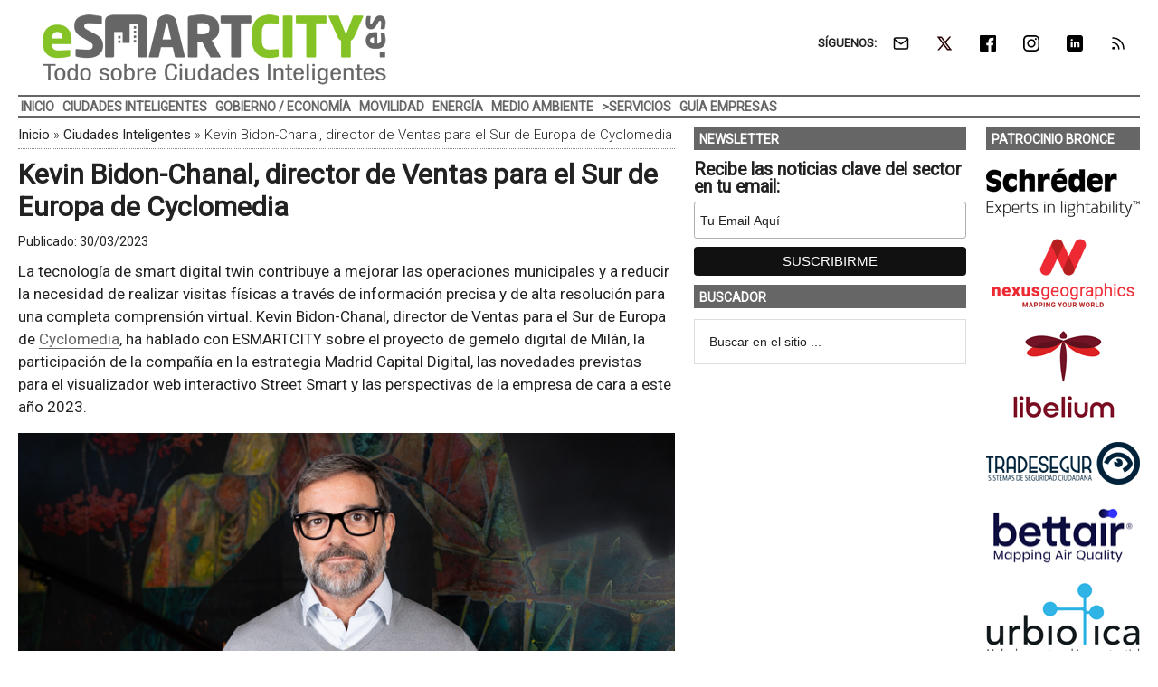

--- FILE ---
content_type: text/html; charset=iso-8859-1
request_url: https://www.ojdinteractiva.es/widget-newsletters/index.php?id=50&width=300&color=E0040B
body_size: 2796
content:
<!DOCTYPE html>
<html lang="es">
<head>
	<meta charset="UTF-8">
	<title>ESMARTCITY - Todo sobre Ciudades Inteligentes</title>
	<link rel="stylesheet" href="css/styles_r.css">
			<style>
			.widget, .title {border-color: #E0040B !important;}
			.subtitle, .month {color: #E0040B;}
		</style>
	</head>
<body>
	<div class="widget-container">
		<a href="https://www.ojdinteractiva.es/newsletter/Grupo Tecma Red - Esmartcity-evolucion-audiencia/totales/anual/50/trafico-global/" target="_blank" title="Ver Datos Auditados de ESMARTCITY - Todo sobre Ciudades Inteligentes">
			<div class="widget">
				<div class="content">
					<div class="title">ESMARTCITY - Todo sobre Ciudades Inteligentes</div>
											<div class="info-container">
							<div class="info">
								<div class="subtitle">Envíos</div>
																	<div class="data">17.502</div>
															</div>
						</div>
											<div class="info-container">
							<div class="info">
								<div class="subtitle">Recibidos</div>
																	<div class="data">17.466</div>
															</div>
						</div>
											<div class="info-container">
							<div class="info">
								<div class="subtitle">Aperturas</div>
																	<div class="data">2.878</div>
															</div>
						</div>
											<div class="info-container">
							<div class="info">
								<div class="subtitle">% Aperturas</div>
																	<div class="data">16,48%</div>
															</div>
						</div>
									</div>
				<div class="credits">Datos Auditados por</div>
				<div class="month">Newsletter: noviembre 2025</div>
				<img class="bg-icon" src="https://www.ojdinteractiva.es/widget-newsletters/img/newsletter.png" alt="">
			</div>
		</a>
		<div class="logo">
			<a href="https://www.ojdinteractiva.es/newsletter/Grupo Tecma Red - Esmartcity-evolucion-audiencia/totales/anual/50/trafico-global/" target="_blank" title="Ver Datos Auditados de ESMARTCITY - Todo sobre Ciudades Inteligentes">
				<img src="img/ojd-interactiva-200.svg" title="Ver Datos Auditados de ESMARTCITY - Todo sobre Ciudades Inteligentes" alt="Ver Datos Auditados de ESMARTCITY - Todo sobre Ciudades Inteligentes">
			</a>
		</div>
	</div>
	<script async src="https://www.googletagmanager.com/gtag/js?id=UA-2219998-7"></script>
	<script>window.dataLayer = window.dataLayer || []; function gtag(){dataLayer.push(arguments);} gtag('js', new Date()); gtag('config', 'UA-2219998-7');</script>
	<script>
		var url_aux = (window.location != window.parent.location) ? document.referrer : document.location.href;
		gtag('event', 'Data Widget', { 'event_category': 'ESMARTCITY - Todo sobre Ciudades Inteligentes', 'event_label': url_aux, 'value': 0});
	</script>
</body>
</html>